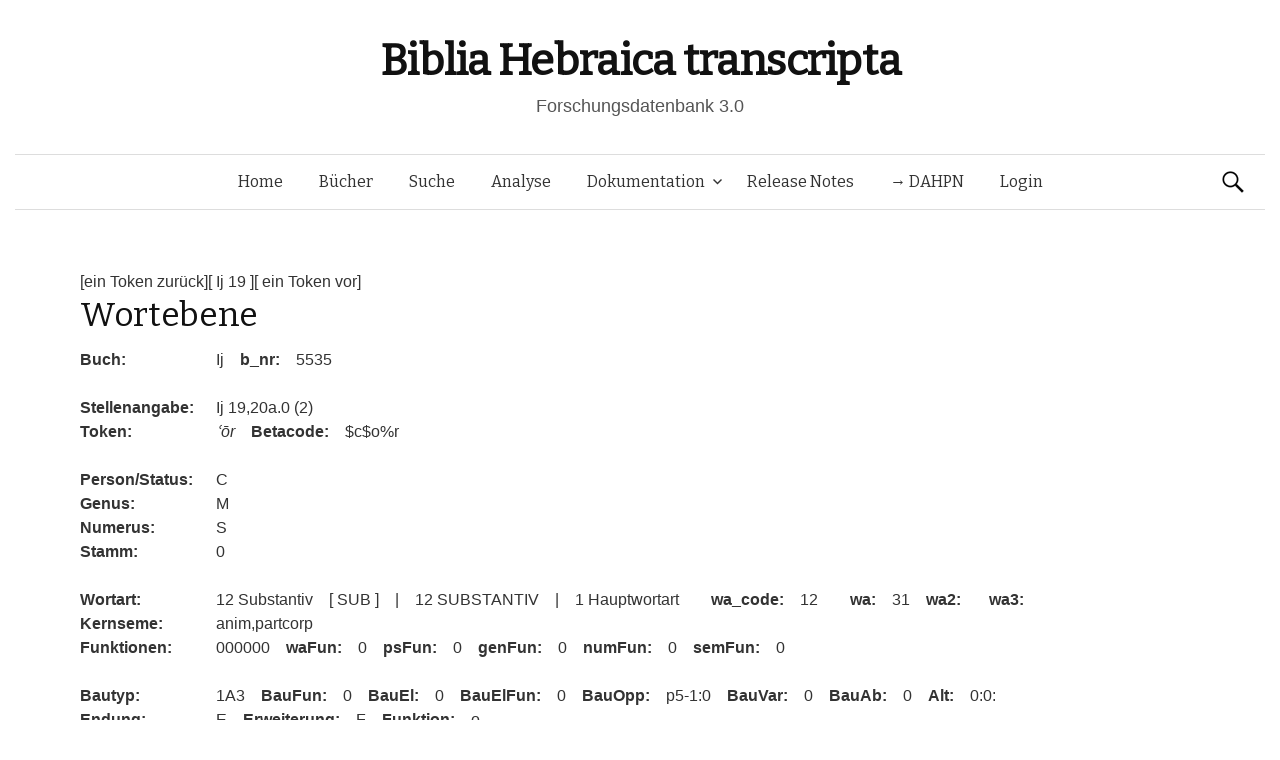

--- FILE ---
content_type: text/javascript
request_url: https://www.bht.gwi.uni-muenchen.de/wp-content/plugins/flex-search/assets/js/queryBuilder.InputRendering.js?ver=6.9
body_size: 2184
content:
/**
 ********** INTERFACES ****************
 */
/**
 * Input rendering interface
 */
 /*
 @param form The QbForm Object of the Query Builder
 @param category The QbSearchCategory Object of the category the renderer is for.
InputRendering = function(form, category);
// Returns container element for input td including content (input, autocomplete...)
// The input element (which is being clicked) must be 1 hierarchical layer under the td.
// Example: <div><input></div> (This way when calling input.parentElement.parentElement one reaches the td surrounding the div)
InputRendering.showInput=function(options);
// Returns value of the input
InputRendering.getValue = function();
// Other functions: optional! Only necessary when using Autocomplete Procedures from Query Builder
// Hides activity display
InputRendering.hideActivityDisplay = function();
// Shows activity display
InputRendering.showActivityDisplay = function();
// Builds autocomplete based on data in array and calls clickCallback when user clicks on autocomplete item
InputRendering.buildAutocomplete = function(resultObject, clickCallback);
// Hides the autocomplete
InputRendering.hideAutocomplete = function();
*/

/**
 * @implements InputRendering
 */
function DefaultInputRendering(form, category){
    this.input = document.createElement("input");
    this.activityDisplay=document.createElement('img');
    this.sel=document.createElement('select');
    this.category = category;
    this.form = form;
    var self = this; 
    this.inputBlurCallback = function(ev){
        var el=this;
        window.setTimeout(function()
        {
            // if is autocomplete select
            if(el.targetInput){
                if(document.activeElement!==el.targetInput && document.activeElement !== el){
                    el.style.display = 'none';
                }
            }
            if(el.targetAutocomplete){
                if(document.activeElement!==el.targetAutocomplete && document.activeElement !== el){
                    el.targetAutocomplete.style.display = 'none';
                }
            }
        }, 800);
    };
    this.inputChangeCallback = function (event){
        var category = self.category;
        var value = event.target.value;
        // For an autocomplete the value either needs to be bigger then the minValue
        // OR there needs to be another input
        if(category.options.getParam("minValue",0)>value.length
            && event.target.parentNode.parentNode.parentNode.childNodes.length <= 1){
            return;
        }
        var request = self.form.getRequestData(category.field);
        Autocomplete.loadResults(self,category.field,request.uriString);
    };
    this.clickListener = function(event){
        var option = self.sel[self.sel.selectedIndex];
        this.input.value = option.value;
        this.input.focus();
        self.hideActivityDisplay();
    }
    this.showInput = function (optionParams, value){
        var container = document.createElement("div");
        var classNames = optionParams.getParam("classNames","");
        this.input.className ="QBInput "+((classNames!==null) ? classNames : "");
        this.input.type = "text";
        if(typeof value!== "undefined" && value!=null){
            this.input.value = value;
        }
        addListener(this.input, "keyup", this.inputChangeCallback);
        addListener(this.input, "focus", this.inputChangeCallback);
        addListener(this.input, "change", this.inputChangeCallback);
        addListener(this.input, "blur", this.inputBlurCallback);
        this.sel.setAttribute('multiple','');
        this.sel.setAttribute('class','QBAutocomplete');
        this.sel.style.display="none";
        addListener(this.sel, "blur", this.inputBlurCallback);
        this.sel.targetInput = this.input;
        this.input.targetAutocomplete = this.sel;
        // Loading image...
        this.activityDisplay.src=QB.options.getParam("url")+"assets/img/spacer.gif";
        this.activityDisplay.style.display="none";
        this.input.activityDisplay = this.activityDisplay;
        container.appendChild(this.input);
        container.appendChild(this.sel);
        container.appendChild(this.activityDisplay); 
        return container;
    };
    this.buildAutocomplete=function(resultObject, clickCallback){
        buildAutocomplete(this.sel, resultObject, function(event){
            var option = self.sel[self.sel.selectedIndex];
            self.clickListener(event);
            callQbCallback(clickCallback, event, option.value, option.storage);
        });
    };
    this.hideAutocomplete = function(){
        this.sel.innerHTML="";
        this.sel.style.display="none";
        this.hideActivityDisplay();
    }
    this.hideActivityDisplay = function(){
        this.activityDisplay.style.display="none";
    };
    this.showActivityDisplay = function(){
        this.activityDisplay.style.display="block";
    };
    this.getValue = function(){
        return this.input.value;
    };
}
function StaticInput(form, category){
    this.input = document.createElement("input");
    this.category = category;
    this.form = form;
    this.showInput = function (optionParams, value){
        var container = document.createElement("div");
        var classNames = optionParams.getParam("classNames","");
        this.input.className ="QBInput "+((classNames!==null) ? classNames : "");
        this.input.type = "text";
        if(typeof value!== "undefined" && value!=null){
            this.input.value = value;
        }
        container.appendChild(this.input);
        return container;
    };
    this.getValue = function(){
        return this.input.value;
    };
    this.inputBlurCallback = function(){};
    this.inputChangeCallback = function(){};
    this.clickListener = function(){};
    this.buildAutocomplete = function(){};
    this.hideAutocomplete = function(){};
}
function StaticAutocompleteInput(autocompleteOptionsParam){
    return function(form, category){
        this.autocompleteOptions=autocompleteOptionsParam;
        this.input = document.createElement("input");
        this.activityDisplay=document.createElement('img');
        this.sel=document.createElement('select');
        this.category = category;
        this.form = form;
        var self = this; 
        this.inputBlurCallback = function(ev){
            var el=this;
            window.setTimeout(function()
            {
                // if is autocomplete select
                if(el.targetInput){
                    if(document.activeElement!==el.targetInput && document.activeElement !== el){
                        el.style.display = 'none';
                    }
                }
                if(el.targetAutocomplete){
                    if(document.activeElement!==el.targetAutocomplete && document.activeElement !== el){
                        el.targetAutocomplete.style.display = 'none';
                    }
                }
            }, 800);
        };
        this.inputChangeCallback = function (event){
            var category = self.category;
            var value = event.target.value;
            // For an autocomplete the value either needs to be bigger then the minValue
            // OR there needs to be another input
            if(category.options.getParam("minValue",0)>value.length
                && event.target.parentNode.parentNode.parentNode.childNodes.length <= 1){
                return;
            }
            var request = self.form.getRequestData(category.field);
            
            var proposals = [];
            for(var i = 0; i<self.autocompleteOptions.length; i++){
                if(self.autocompleteOptions[i].match(new RegExp(value+".*"))!==null){
                    proposals.push({auto:self.autocompleteOptions[i]});
                }
            }
            self.buildAutocomplete(proposals);
        };
        
        this.clickListener = function(event){
            var option = self.sel[self.sel.selectedIndex];
            this.input.value = option.value;
            this.input.focus();
            self.hideActivityDisplay();
        }
        
        this.showInput = function (optionParams, value){
            var container = document.createElement("div");
            var classNames = optionParams.getParam("classNames","");
            this.input.className ="QBInput "+((classNames!==null) ? classNames : "");
            this.input.type = "text";
            if(typeof value!== "undefined" && value!=null){
                this.input.value = value;
            }
            addListener(this.input, "keyup", this.inputChangeCallback);
            addListener(this.input, "focus", this.inputChangeCallback);
            addListener(this.input, "change", this.inputChangeCallback);
            addListener(this.input, "blur", this.inputBlurCallback);
            this.sel.setAttribute('multiple','');
            this.sel.setAttribute('class','QBAutocomplete');
            this.sel.style.display="none";
            addListener(this.sel, "blur", this.inputBlurCallback);
            this.sel.targetInput = this.input;
            this.input.targetAutocomplete = this.sel;
            // Loading image...
            this.activityDisplay.src=QB.options.getParam("url")+"assets/img/spacer.gif";
            this.activityDisplay.style.display="none";
            this.input.activityDisplay = this.activityDisplay;
            container.appendChild(this.input);
            container.appendChild(this.sel);
            container.appendChild(this.activityDisplay); 
            return container;
        };
        this.buildAutocomplete=function(resultObject){
            buildAutocomplete(this.sel, resultObject,self.clickListener);
        };
        this.hideAutocomplete = function(){
            this.sel.innerHTML="";
            this.sel.style.display="none";
            this.hideActivityDisplay();
        }
        this.getValue = function(){
            return this.input.value;
        };
    }
}

/**
 * HELPER FUNCTIONS
 */
 function buildAutocomplete(sel, resultObject, clickListener){
    sel.innerHTML="";
    sel.onchange = clickListener;
    sel.setAttribute("multiple","");
    for(var i=0;i<resultObject.length;i++){
        op=document.createElement("option");
        op.value=resultObject[i].auto;
        op.appendChild(document.createTextNode(resultObject[i].auto));
        op.storage = resultObject[i].storage;
        op.title=resultObject[i].auto;
        sel.appendChild(op);
    }
    sel.style.display = "block";
    sel.setAttribute("class", "QBAutocomplete");
}